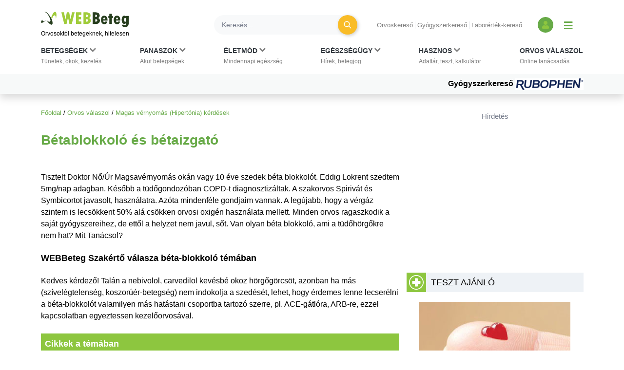

--- FILE ---
content_type: text/html; charset=utf-8
request_url: https://www.google.com/recaptcha/api2/aframe
body_size: 182
content:
<!DOCTYPE HTML><html><head><meta http-equiv="content-type" content="text/html; charset=UTF-8"></head><body><script nonce="EEX8sNWCrS9_qiouGdAm6w">/** Anti-fraud and anti-abuse applications only. See google.com/recaptcha */ try{var clients={'sodar':'https://pagead2.googlesyndication.com/pagead/sodar?'};window.addEventListener("message",function(a){try{if(a.source===window.parent){var b=JSON.parse(a.data);var c=clients[b['id']];if(c){var d=document.createElement('img');d.src=c+b['params']+'&rc='+(localStorage.getItem("rc::a")?sessionStorage.getItem("rc::b"):"");window.document.body.appendChild(d);sessionStorage.setItem("rc::e",parseInt(sessionStorage.getItem("rc::e")||0)+1);localStorage.setItem("rc::h",'1768727318577');}}}catch(b){}});window.parent.postMessage("_grecaptcha_ready", "*");}catch(b){}</script></body></html>